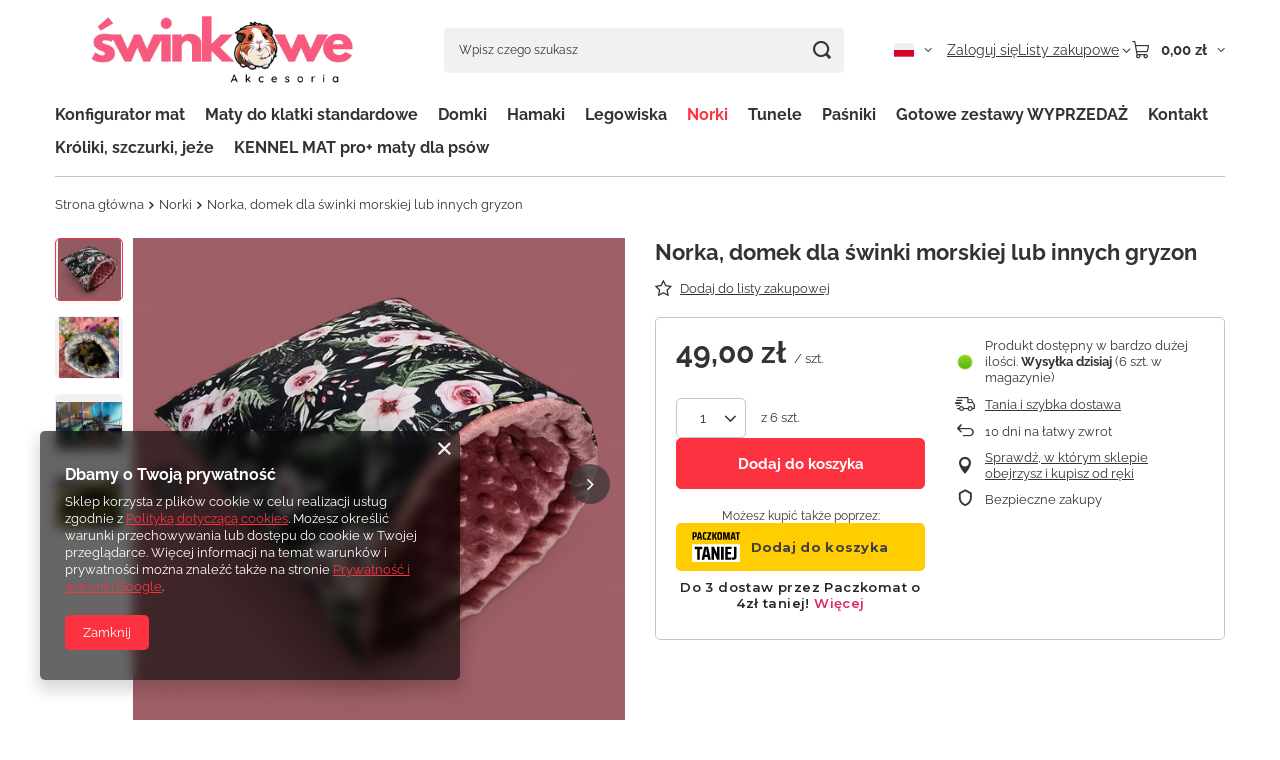

--- FILE ---
content_type: text/html; charset=utf-8
request_url: https://swinkowe.pl/ajax/projector.php?action=get&product=1400&size=uniw&get=sizeprices,sizeavailability,sizedelivery
body_size: 377
content:
{"sizeprices":{"value":"49.00","price_formatted":"49,00 z\u0142","price_net":"49.00","price_net_formatted":"49,00 z\u0142","vat":"0","worth":"49.00","worth_net":"49.00","worth_formatted":"49,00 z\u0142","worth_net_formatted":"49,00 z\u0142","basket_enable":"y","special_offer":"false","rebate_code_active":"n","priceformula_error":"false"},"sizeavailability":{"delivery_days":"0","delivery_date":"2026-01-19","days":"0","sum":"6","visible":"y","status_description":"Produkt dost\u0119pny w bardzo du\u017cej ilo\u015bci","status_gfx":"\/data\/lang\/pol\/available_graph\/graph_1_4.png","status":"enable","minimum_stock_of_product":"2","shipping_time":{"days":"0","working_days":"0","hours":"0","minutes":"0","time":"2026-01-19 14:00","week_day":"1","week_amount":"0","today":"true","today_shipment_deadline":"17:00:00"},"delay_time":{"days":"4","hours":"0","minutes":"0","time":"2026-01-23 02:50:29","week_day":"5","week_amount":"0","unknown_delivery_time":"false"}},"sizedelivery":{"undefined":"false","shipping":"12.50","shipping_formatted":"12,50 z\u0142","limitfree":"0.00","limitfree_formatted":"0,00 z\u0142","shipping_change":"12.50","shipping_change_formatted":"12,50 z\u0142","change_type":"up"}}

--- FILE ---
content_type: text/plain
request_url: https://www.google-analytics.com/j/collect?v=1&_v=j102&a=474459198&t=pageview&_s=1&dl=https%3A%2F%2Fswinkowe.pl%2Fproduct-pol-1400-Norka-domek-dla-swinki-morskiej-lub-innych-gryzon.html&ul=en-us%40posix&dt=Norka%2C%20domek%20dla%20%C5%9Bwinki%20morskiej%20lub%20innych%20gryzon%20%7C%20Norki%20%7C&sr=1280x720&vp=1280x720&_u=aCDAgAAjAAAAAC~&jid=1934999677&gjid=1876982993&cid=1992336926.1768787433&tid=UA-58484620-1&_gid=1629296752.1768787433&_slc=1&gtm=45He61e1n71MTBWJPv72043150za200zd72043150&gcs=G111&gcd=13r3r3r3r5l1&dma=0&tag_exp=103116026~103200004~104527906~104528500~104684208~104684211~105391252~115497442~115616986~115938466~115938468~117041588&z=1616285259
body_size: -449
content:
2,cG-WCNHC66KSD